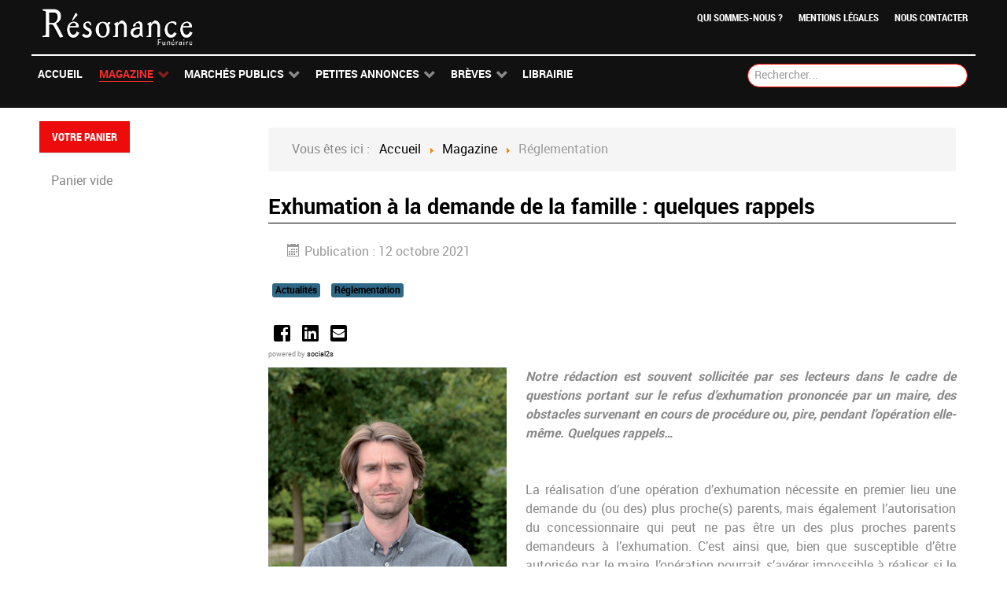

--- FILE ---
content_type: text/html; charset=utf-8
request_url: https://www.resonance-funeraire.com/magazine/reglementation/5978-exhumation-a-la-demande-de-la-famille-quelques-rappels.html
body_size: 13342
content:
<!DOCTYPE html>
<html lang="fr-FR" dir="ltr">
        <head>
    
            <meta name="viewport" content="width=device-width, initial-scale=1.0">
        <meta http-equiv="X-UA-Compatible" content="IE=edge" />
        

        
            
    <meta charset="utf-8" />
	<base href="https://www.resonance-funeraire.com/magazine/reglementation/5978-exhumation-a-la-demande-de-la-famille-quelques-rappels.html" />
	<meta name="keywords" content="Notre rédaction est souvent sollicitée par ses lecteurs dans le cadre de questions portant sur le refus d’exhumation prononcée par un maire, des obstacles survenant en cours de procédure ou, pire, pendant l’opération elle-même. Quelques rappels…" />
	<meta name="og:title" content="Exhumation à la demande de la famille : quelques rappels" />
	<meta name="og:type" content="article" />
	<meta name="og:image" content="https://www.resonance-funeraire.com/images/magazine/Resonance-173/Anonin_Xavier_2019_1.jpg" />
	<meta name="og:url" content="https://www.resonance-funeraire.com/magazine/reglementation/5978-exhumation-a-la-demande-de-la-famille-quelques-rappels.html" />
	<meta name="og:site_name" content="Resonance Funéraire" />
	<meta name="og:description" content="Notre rédaction est souvent sollicitée par ses lecteurs dans le cadre de questions portant sur le refus d’exhumation prononcée par un maire, des obstacles survenant en cours de procédure ou, pire, pendant l’opération elle-même. Quelques rappels…" />
	<meta name="author" content="La Redaction" />
	<meta name="description" content="Notre rédaction est souvent sollicitée par ses lecteurs dans le cadre de questions portant sur le refus d’exhumation prononcée par un maire, des obstacles survenant en cours de procédure ou, pire, pendant l’opération elle-même. Quelques rappels…" />
	<meta name="generator" content="Joomla! - Open Source Content Management" />
	<title>Exhumation à la demande de la famille : quelques rappels</title>
	<link href="/media/com_hikashop/css/hikashop.css?v=440" rel="stylesheet" />
	<link href="/media/com_hikashop/css/frontend_old.css?t=1612340596" rel="stylesheet" />
	<link href="/media/com_hikashop/css/font-awesome.css?v=5.2.0" rel="stylesheet" />
	<link href="https://www.resonance-funeraire.com/media/plg_social2s/css/behavior/s2sdefault.css" rel="stylesheet" />
	<link href="https://www.resonance-funeraire.com/media/plg_social2s/css/styles/icon_colour.css" rel="stylesheet" />
	<link href="https://www.resonance-funeraire.com/media/plg_social2s/css/s2sfont.min.css" rel="stylesheet" />
	<link href="/plugins/system/jcemediabox/css/jcemediabox.css?1d12bb5a40100bbd1841bfc0e498ce7b" rel="stylesheet" />
	<link href="/plugins/system/jcemediabox/themes/light/css/style.css?e1364f62202b1449bb25e6b12a4caa8d" rel="stylesheet" />
	<link href="/plugins/system/jce/css/content.css?bdfaac7e2d3f8ecfa9c3101f35838880" rel="stylesheet" />
	<link href="https://www.resonance-funeraire.com/media/juloalib/css/juloabootstrap2.css" rel="stylesheet" />
	<link href="https://www.resonance-funeraire.com/components/com_adsmanager/css/adsmanager.css" rel="stylesheet" />
	<link href="/modules/mod_rokajaxsearch/css/rokajaxsearch.css" rel="stylesheet" />
	<link href="/modules/mod_rokajaxsearch/themes/dark/rokajaxsearch-theme.css" rel="stylesheet" />
	<link href="/media/gantry5/assets/css/font-awesome.min.css" rel="stylesheet" />
	<link href="/media/gantry5/engines/nucleus/css-compiled/nucleus.css" rel="stylesheet" />
	<link href="/templates/rt_ambrosia/custom/css-compiled/ambrosia_92.css" rel="stylesheet" />
	<link href="/media/gantry5/assets/css/bootstrap-gantry.css" rel="stylesheet" />
	<link href="/media/gantry5/engines/nucleus/css-compiled/joomla.css" rel="stylesheet" />
	<link href="/media/jui/css/icomoon.css" rel="stylesheet" />
	<link href="/templates/rt_ambrosia/custom/css-compiled/ambrosia-joomla_92.css" rel="stylesheet" />
	<link href="/templates/rt_ambrosia/custom/css-compiled/custom_92.css" rel="stylesheet" />
	<link href="/media/com_hikashop/css/notify-metro.css?v=440" rel="stylesheet" />
	<style>

#hikashop_category_information_module_291 div.hikashop_subcontainer,
#hikashop_category_information_module_291 .hikashop_rtop *,#hikashop_category_information_module_291 .hikashop_rbottom * { background:#ffffff; }
#hikashop_category_information_module_291 div.hikashop_subcontainer,
#hikashop_category_information_module_291 div.hikashop_subcontainer span,
#hikashop_category_information_module_291 div.hikashop_container { text-align:center; }
#hikashop_category_information_module_291 div.hikashop_container { margin:1px 1px; }
	</style>
	<script type="application/json" class="joomla-script-options new">{"csrf.token":"5fe913216dde1540d92ffacbcf6bfa43","system.paths":{"root":"","base":""}}</script>
	<script src="/media/jui/js/jquery.min.js?bdfaac7e2d3f8ecfa9c3101f35838880"></script>
	<script src="/media/jui/js/jquery-noconflict.js?bdfaac7e2d3f8ecfa9c3101f35838880"></script>
	<script src="/media/com_hikashop/js/hikashop.js?v=440"></script>
	<script src="/media/jui/js/jquery-migrate.min.js?bdfaac7e2d3f8ecfa9c3101f35838880"></script>
	<script src="/media/system/js/caption.js?bdfaac7e2d3f8ecfa9c3101f35838880"></script>
	<script src="/plugins/system/jcemediabox/js/jcemediabox.js?0c56fee23edfcb9fbdfe257623c5280e"></script>
	<script src="/media/jui/js/bootstrap.min.js?bdfaac7e2d3f8ecfa9c3101f35838880"></script>
	<script src="/media/system/js/core.js?bdfaac7e2d3f8ecfa9c3101f35838880"></script>
	<script src="https://www.resonance-funeraire.com/media/juloalib/js/jquery.min.js"></script>
	<script src="https://www.resonance-funeraire.com/media/juloalib/js/fullnoconflict.js"></script>
	<script src="/media/system/js/mootools-core.js?bdfaac7e2d3f8ecfa9c3101f35838880"></script>
	<script src="/media/system/js/mootools-more.js?bdfaac7e2d3f8ecfa9c3101f35838880"></script>
	<script src="/modules/mod_rokajaxsearch/js/rokajaxsearch.js"></script>
	<script src="https://www.googletagmanager.com/gtag/js?id=UA-111302544-1" async></script>
	<script src="/media/com_hikashop/js/notify.min.js?v=440"></script>
	<script src="/plugins/hikashop/cartnotify/media/notify.js"></script>
	<script>
var s2s_mobile = '';
                (function(d){
                  var f = d.getElementsByTagName('SCRIPT')[0], p = d.createElement('SCRIPT');
                  p.type = 'text/javascript';
                  p.async = false;
                  p.defer = true;
                  p.src = 'https://www.resonance-funeraire.com/media/plg_social2s/js/social2s.min.js';
                  f.parentNode.insertBefore(p, f);
                }(document));
            var insert = '0';var insert_position = '0';var insert_element = '';var s2s_checkCookie = '0';var s2s_lang_1tag = 'fr_FR';var s2s_lang_2tag = 'fr';var s2s_lang_direction = 'lang_directon_right';var s2s_load_scripts_onload = '0';var s2s_context = 'com_content.article';var s2s_debug = '0';var s2s_version = '4.1.6';var s2s_art_mobile_min = '978';var s2s_k2_remove_social = '0';var s2s_sha = '';var s2s_cta_active = '0';var s2s_cta_default = 'twitter';var twitter_b_count_hide = '1';var twitter_b_count = '0';var facebook_count_hide = '1';var facebook_like_count = '0';var facebook_share_count = '0';var facebook_total_count = '0';var pinterest_count_hide = '1';var pinterest_count = '0';var linkedin_count_hide = '1';var linkedin_count = '0';var gplus_b_count_hide = '1';var gplus_b_count = '0';var tumblr_count = '0';var tumblr_count_hide = '0';var vk_b_count_hide = '1';var vk_b_count = '0';var php_full_link = 'https%3A%2F%2Fwww.resonance-funeraire.com%2Fmagazine%2Freglementation%2F5978-exhumation-a-la-demande-de-la-famille-quelques-rappels.html';var php_title = 'Exhumation%20%C3%A0%20la%20demande%20de%20la%20famille%C2%A0%3A%20quelques%20rappels';jQuery(window).on('load',  function() {
				new JCaption('img.caption');
			});JCEMediaBox.init({popup:{width:"",height:"",legacy:0,lightbox:0,shadowbox:0,resize:1,icons:1,overlay:1,overlayopacity:0.8,overlaycolor:"#000000",fadespeed:500,scalespeed:500,hideobjects:0,scrolling:"fixed",close:2,labels:{'close':'Close','next':'Next','previous':'Previous','cancel':'Cancel','numbers':'{$current} of {$total}'},cookie_expiry:"",google_viewer:0},tooltip:{className:"tooltip",opacity:0.8,speed:150,position:"br",offsets:{x: 16, y: 16}},base:"/",imgpath:"plugins/system/jcemediabox/img",theme:"light",themecustom:"",themepath:"plugins/system/jcemediabox/themes",mediafallback:0,mediaselector:"audio,video"});window.addEvent((window.webkit) ? 'load' : 'domready', function() {
				window.rokajaxsearch = new RokAjaxSearch({
					'results': 'Résultats',
					'close': '',
					'websearch': 0,
					'blogsearch': 0,
					'imagesearch': 0,
					'videosearch': 0,
					'imagesize': 'MEDIUM',
					'safesearch': 'MODERATE',
					'search': 'Rechercher...',
					'readmore': 'Lire la suite...',
					'noresults': 'Pas de résultats',
					'advsearch': 'Recherche avancée',
					'page': 'Page',
					'page_of': 'de',
					'searchlink': 'https://www.resonance-funeraire.com/index.php?option=com_search&amp;view=search&amp;tmpl=component',
					'advsearchlink': 'https://www.resonance-funeraire.com/index.php?option=com_search&amp;view=search',
					'uribase': 'https://www.resonance-funeraire.com/',
					'limit': '10',
					'perpage': '3',
					'ordering': 'newest',
					'phrase': 'any',
					'hidedivs': '',
					'includelink': 1,
					'viewall': 'Voir tous les résultats',
					'estimated': 'estimaté',
					'showestimated': 1,
					'showpagination': 1,
					'showcategory': 1,
					'showreadmore': 1,
					'showdescription': 1
				});
			});
if(!window.localPage) window.localPage = {};
window.localPage.cartRedirect = function(cid,pid,resp){window.location="/librairie/checkout.html";};
window.localPage.wishlistRedirect = function(cid,pid,resp){window.location="/component/hikashop/product/listing.html";};
      window.dataLayer = window.dataLayer || [];
      function gtag(){dataLayer.push(arguments);}
      gtag('js', new Date());

      gtag('config', 'UA-111302544-1');

          
jQuery.notify.defaults({"arrowShow":false,"globalPosition":"top right","elementPosition":"top right","clickToHide":true,"autoHideDelay":5000,"autoHide":true});
window.cartNotifyParams = {"reference":"global","img_url":"\/media\/com_hikashop\/images\/icons\/icon-32-newproduct.png","redirect_url":"","redirect_delay":4000,"title":"Produit ajout\u00e9 au panier","text":"Produit ajout\u00e9 avec succ\u00e8s au panier","wishlist_title":"Produit ajout\u00e9 \u00e0 la liste de souhaits","wishlist_text":"Le produit a \u00e9t\u00e9 ajout\u00e9 \u00e0 la liste de souhaits","list_title":"Produits ajout\u00e9s au panier","list_text":"Produits ajout\u00e9s au panier avec succ\u00e8s","list_wishlist_title":"Produits ajout\u00e9s \u00e0 la liste de souhaits","list_wishlist_text":"Produits ajout\u00e9s \u00e0 la liste de souhaits avec succ\u00e8s","err_title":"Ajout du produit au panier impossible","err_text":"Ajout du produit au panier impossible","err_wishlist_title":"Ajout du produit \u00e0 la liste de souhaits impossible","err_wishlist_text":"Ajout du produit \u00e0 la liste de souhaits impossible"};

	</script>
	<meta property="og:title" content="Exhumation à la demande de la famille : quelques rappels"><meta property="og:description" content="Notre rédaction est souvent sollicitée par ses lecteurs dans le cadre de questions portant sur le refus d’exhumation prononcée par un maire, des obstacles survenant en cours de procédure ou, pire, pendant l’opération elle-même. Quelques rappels…..."><meta property="og:image" content="https://www.resonance-funeraire.com/images/magazine/Resonance-173/Anonin_Xavier_2019_1.jpg"><meta property="og:image:width" content="303" /><meta property="og:image:height" content="400" /><meta property="og:site_name" content="Resonance Funéraire" /><meta property="og:url"  content="https://www.resonance-funeraire.com/magazine/reglementation/5978-exhumation-a-la-demande-de-la-famille-quelques-rappels.html" /><meta property="og:type"  content="website" /><meta property="fb:app_id" content="514279921989553" />

    <!--[if (gte IE 8)&(lte IE 9)]>
        <script type="text/javascript" src="/media/gantry5/assets/js/html5shiv-printshiv.min.js"></script>
        <link rel="stylesheet" href="/media/gantry5/engines/nucleus/css/nucleus-ie9.css" type="text/css"/>
        <script type="text/javascript" src="/media/gantry5/assets/js/matchmedia.polyfill.js"></script>
        <![endif]-->
                        
</head>

    <body class="gantry site com_content view-article no-layout no-task dir-ltr itemid-517 outline-92 g-offcanvas-left g-default g-style-preset1">
        
                    

        <div id="g-offcanvas"  data-g-offcanvas-swipe="1" data-g-offcanvas-css3="1">
                        <div class="g-grid">                        

        <div class="g-block size-100">
             <div id="mobile-menu-2855-particle" class="g-content g-particle">            <div id="g-mobilemenu-container" data-g-menu-breakpoint="48rem"></div>
            </div>
        </div>
            </div>
    </div>
        <div id="g-page-surround">
            <div class="g-offcanvas-hide g-offcanvas-toggle" role="navigation" data-offcanvas-toggle aria-controls="g-offcanvas" aria-expanded="false"><i class="fa fa-fw fa-bars"></i></div>                        

                                            
                <section id="g-top">
                <div class="g-container">                                <div class="g-grid">                        

        <div class="g-block size-100 nomarginall nopaddingall">
             <div class="g-system-messages">
                                            
<div id="system-message-container">
    </div>

            
    </div>
        </div>
            </div>
            </div>
        
    </section>
                                
                <header id="g-header">
                <div class="g-container">                                <div class="g-grid">                        

        <div class="g-block size-18 g-logo-block">
             <div id="logo-1928-particle" class="g-content g-particle">            <a href="https://www.resonance-funeraire.com" title="" rel="home" class="g-logo">
        <img src="/templates/rt_ambrosia/custom/images/headers/Résonance-Funéraire-Blc.png" alt="" />
        
</a>
            </div>
        </div>
                    

        <div class="g-block size-82 g-menu-block">
             <div id="horizontalmenu-1946-particle" class="g-content g-particle">            <ul class="g-horizontalmenu ">
        			<li>
            	<a target="_parent" href="/index.php/actu/3307" title="Qui sommes-nous ?">Qui sommes-nous ?</a>
			</li>
        			<li>
            	<a target="_parent" href="/index.php/actu/3306" title="Mentions légales">Mentions légales</a>
			</li>
        			<li>
            	<a target="_parent" href="/nous-contacter" title="Nous contacter">Nous contacter</a>
			</li>
            </ul>
            </div>
        </div>
            </div>
            </div>
        
    </header>
                                
                <section id="g-navigation">
                <div class="g-container">                                <div class="g-grid">                        

        <div class="g-block size-75 g-ambrosia-menu">
             <div id="menu-9052-particle" class="g-content g-particle">            <nav class="g-main-nav" data-g-hover-expand="true">
        <ul class="g-toplevel">
                                                                                                        
        
                        
        
                
        <li class="g-menu-item g-menu-item-type-component g-menu-item-57 g-standard  ">
            <a class="g-menu-item-container" href="/">
                                                                <span class="g-menu-item-content">
                                    <span class="g-menu-item-title">Accueil</span>
            
                    </span>
                                                </a>
                                </li>
    
                                                                                        
        
                        
        
                
        <li class="g-menu-item g-menu-item-type-component g-menu-item-265 g-parent active g-standard g-menu-item-link-parent ">
            <a class="g-menu-item-container" href="/magazine.html">
                                                                <span class="g-menu-item-content">
                                    <span class="g-menu-item-title">Magazine</span>
            
                    </span>
                    <span class="g-menu-parent-indicator" data-g-menuparent=""></span>                            </a>
                                                        <ul class="g-dropdown g-inactive g-fade g-dropdown-right">
            <li class="g-dropdown-column">
                        <div class="g-grid">
                        <div class="g-block size-100">
            <ul class="g-sublevel">
                <li class="g-level-1 g-go-back">
                    <a class="g-menu-item-container" href="#" data-g-menuparent=""><span>Back</span></a>
                </li>
                                                                                                            
        
                        
        
                
        <li class="g-menu-item g-menu-item-type-component g-menu-item-505  ">
            <a class="g-menu-item-container" href="/magazine/tribune.html">
                                                                <span class="g-menu-item-content">
                                    <span class="g-menu-item-title">Tribune</span>
            
                    </span>
                                                </a>
                                </li>
    
                                                                                        
        
                        
        
                
        <li class="g-menu-item g-menu-item-type-component g-menu-item-508 g-parent g-menu-item-link-parent ">
            <a class="g-menu-item-container ResInter" href="/magazine/interview-2.html">
                                                                <span class="g-menu-item-content">
                                    <span class="g-menu-item-title">Interview (2)</span>
            
                    </span>
                    <span class="g-menu-parent-indicator" data-g-menuparent=""></span>                            </a>
                                                        <ul class="g-dropdown g-inactive g-fade g-dropdown-right">
            <li class="g-dropdown-column">
                        <div class="g-grid">
                        <div class="g-block size-100">
            <ul class="g-sublevel">
                <li class="g-level-2 g-go-back">
                    <a class="g-menu-item-container" href="#" data-g-menuparent=""><span>Back</span></a>
                </li>
                                                                                                            
        
                        
        
                
        <li class="g-menu-item g-menu-item-type-component g-menu-item-509  ">
            <a class="g-menu-item-container" href="/magazine/interview-2/interviews-videos.html">
                                                                <span class="g-menu-item-content">
                                    <span class="g-menu-item-title">Interviews vidéos</span>
            
                    </span>
                                                </a>
                                </li>
    
    
            </ul>
        </div>
            </div>

            </li>
        </ul>
            </li>
    
                                                                                        
        
                        
        
                
        <li class="g-menu-item g-menu-item-type-component g-menu-item-510  ">
            <a class="g-menu-item-container" href="/magazine/actu.html">
                                                                <span class="g-menu-item-content">
                                    <span class="g-menu-item-title">Actualités</span>
            
                    </span>
                                                </a>
                                </li>
    
                                                                                        
        
                        
        
                
        <li class="g-menu-item g-menu-item-type-component g-menu-item-511  ">
            <a class="g-menu-item-container" href="/magazine/dossiers.html">
                                                                <span class="g-menu-item-content">
                                    <span class="g-menu-item-title">Dossiers</span>
            
                    </span>
                                                </a>
                                </li>
    
                                                                                        
        
                        
        
                
        <li class="g-menu-item g-menu-item-type-component g-menu-item-512  ">
            <a class="g-menu-item-container" href="/magazine/economie.html">
                                                                <span class="g-menu-item-content">
                                    <span class="g-menu-item-title">Economie</span>
            
                    </span>
                                                </a>
                                </li>
    
                                                                                        
        
                        
        
                
        <li class="g-menu-item g-menu-item-type-component g-menu-item-513  ">
            <a class="g-menu-item-container" href="/magazine/formation.html">
                                                                <span class="g-menu-item-content">
                                    <span class="g-menu-item-title">Métiers &amp; Formations</span>
            
                    </span>
                                                </a>
                                </li>
    
                                                                                        
        
                        
        
                
        <li class="g-menu-item g-menu-item-type-component g-menu-item-514  ">
            <a class="g-menu-item-container" href="/magazine/cremation.html">
                                                                <span class="g-menu-item-content">
                                    <span class="g-menu-item-title">Crémation</span>
            
                    </span>
                                                </a>
                                </li>
    
                                                                                        
        
                        
        
                
        <li class="g-menu-item g-menu-item-type-component g-menu-item-515  ">
            <a class="g-menu-item-container" href="/magazine/prevoyance.html">
                                                                <span class="g-menu-item-content">
                                    <span class="g-menu-item-title">Prévoyance</span>
            
                    </span>
                                                </a>
                                </li>
    
                                                                                        
        
                        
        
                
        <li class="g-menu-item g-menu-item-type-component g-menu-item-516  ">
            <a class="g-menu-item-container" href="/magazine/thanatopraxie.html">
                                                                <span class="g-menu-item-content">
                                    <span class="g-menu-item-title">Thanatopraxie</span>
            
                    </span>
                                                </a>
                                </li>
    
                                                                                        
        
                        
        
                
        <li class="g-menu-item g-menu-item-type-component g-menu-item-517 g-parent active g-menu-item-link-parent ">
            <a class="g-menu-item-container" href="/magazine/reglementation.html">
                                                                <span class="g-menu-item-content">
                                    <span class="g-menu-item-title">Réglementation</span>
            
                    </span>
                    <span class="g-menu-parent-indicator" data-g-menuparent=""></span>                            </a>
                                                        <ul class="g-dropdown g-inactive g-fade g-dropdown-right">
            <li class="g-dropdown-column">
                        <div class="g-grid">
                        <div class="g-block size-100">
            <ul class="g-sublevel">
                <li class="g-level-2 g-go-back">
                    <a class="g-menu-item-container" href="#" data-g-menuparent=""><span>Back</span></a>
                </li>
                                                                                                            
        
                        
        
                
        <li class="g-menu-item g-menu-item-type-component g-menu-item-519  ">
            <a class="g-menu-item-container" href="/magazine/reglementation/questionsreponses.html">
                                                                <span class="g-menu-item-content">
                                    <span class="g-menu-item-title">Questions/Réponses</span>
            
                    </span>
                                                </a>
                                </li>
    
    
            </ul>
        </div>
            </div>

            </li>
        </ul>
            </li>
    
                                                                                        
        
                        
        
                
        <li class="g-menu-item g-menu-item-type-component g-menu-item-520  ">
            <a class="g-menu-item-container" href="/magazine/evenements.html">
                                                                <span class="g-menu-item-content">
                                    <span class="g-menu-item-title">Evénements</span>
            
                    </span>
                                                </a>
                                </li>
    
                                                                                        
        
                        
        
                
        <li class="g-menu-item g-menu-item-type-component g-menu-item-521  ">
            <a class="g-menu-item-container" href="/magazine/litterature.html">
                                                                <span class="g-menu-item-content">
                                    <span class="g-menu-item-title">Littérature</span>
            
                    </span>
                                                </a>
                                </li>
    
    
            </ul>
        </div>
            </div>

            </li>
        </ul>
            </li>
    
                                                                                        
        
                        
        
                
        <li class="g-menu-item g-menu-item-type-component g-menu-item-216 g-parent g-standard g-menu-item-link-parent ">
            <a class="g-menu-item-container" href="/marches-publics.html">
                                                                <span class="g-menu-item-content">
                                    <span class="g-menu-item-title">Marchés Publics</span>
            
                    </span>
                    <span class="g-menu-parent-indicator" data-g-menuparent=""></span>                            </a>
                                                        <ul class="g-dropdown g-inactive g-fade g-dropdown-right">
            <li class="g-dropdown-column">
                        <div class="g-grid">
                        <div class="g-block size-100">
            <ul class="g-sublevel">
                <li class="g-level-1 g-go-back">
                    <a class="g-menu-item-container" href="#" data-g-menuparent=""><span>Back</span></a>
                </li>
                                                                                                            
        
                        
        
                
        <li class="g-menu-item g-menu-item-type-particle g-menu-item-marches-publics---module-unYwf  ">
            <div class="g-menu-item-container" data-g-menuparent="">                                                                                        <div class="menu-item-particle">
            <div class="platform-content"><div class="moduletable ">
						<ul class="latestnews mod-list">
	<li itemscope itemtype="https://schema.org/Article">
		<a href="/marches-publics/7690-avis-de-concession-de-service-public-du-crematorium-de-la-commune-de-epaignes-27.html" itemprop="url">
			<span itemprop="name">
				Avis de Concession de Service Public du crématorium de la commune de Épaignes (27)			</span>
		</a>
	</li>
</ul>
		</div></div>
    </div>

                                                                        </div>                    </li>
    
    
            </ul>
        </div>
            </div>

            </li>
        </ul>
            </li>
    
                                                                                        
        
                        
        
                
        <li class="g-menu-item g-menu-item-type-component g-menu-item-217 g-parent g-standard g-menu-item-link-parent ">
            <a class="g-menu-item-container" href="/les-petites-annonces.html">
                                                                <span class="g-menu-item-content">
                                    <span class="g-menu-item-title">Petites Annonces</span>
            
                    </span>
                    <span class="g-menu-parent-indicator" data-g-menuparent=""></span>                            </a>
                                                        <ul class="g-dropdown g-inactive g-fade g-dropdown-right">
            <li class="g-dropdown-column">
                        <div class="g-grid">
                        <div class="g-block size-100">
            <ul class="g-sublevel">
                <li class="g-level-1 g-go-back">
                    <a class="g-menu-item-container" href="#" data-g-menuparent=""><span>Back</span></a>
                </li>
                                                                                                            
        
                        
        
                
        <li class="g-menu-item g-menu-item-type-component g-menu-item-218  ">
            <a class="g-menu-item-container" href="/les-petites-annonces/annonces-emploi.html">
                                                                <span class="g-menu-item-content">
                                    <span class="g-menu-item-title">Emploi</span>
            
                    </span>
                                                </a>
                                </li>
    
                                                                                        
        
                        
        
                
        <li class="g-menu-item g-menu-item-type-component g-menu-item-219  ">
            <a class="g-menu-item-container" href="/les-petites-annonces/annonces-fonds-de-commerce.html">
                                                                <span class="g-menu-item-content">
                                    <span class="g-menu-item-title">Fonds de commerce</span>
            
                    </span>
                                                </a>
                                </li>
    
                                                                                        
        
                        
        
                
        <li class="g-menu-item g-menu-item-type-component g-menu-item-232  ">
            <a class="g-menu-item-container" href="/les-petites-annonces/annonces-materiel.html">
                                                                <span class="g-menu-item-content">
                                    <span class="g-menu-item-title">Matériel</span>
            
                    </span>
                                                </a>
                                </li>
    
                                                                                        
        
                        
        
                
        <li class="g-menu-item g-menu-item-type-component g-menu-item-233  ">
            <a class="g-menu-item-container" href="/les-petites-annonces/annonces-vehicules.html">
                                                                <span class="g-menu-item-content">
                                    <span class="g-menu-item-title">Véhicules</span>
            
                    </span>
                                                </a>
                                </li>
    
                                                                                        
        
                        
        
                
        <li class="g-menu-item g-menu-item-type-particle g-menu-item-les-petites-annonces---module-dB59c  ">
            <div class="g-menu-item-container" data-g-menuparent="">                                                                                        <div class="menu-item-particle">
            <div class="platform-content"><div class="moduletable ">
							<h3 class="g-title">Petites annonces aléatoire</h3>
						<div class="juloawrapper">
            <ul class="mostread">
                    <li class="mostread">
            <div class='text-center'><a href='/les-petites-annonces/annonces-emploi/5-ventes/214-vends-fonds-de-commerce-pompes.html'>Vends fonds de commerce pompes funèbres marbrerie (93)</a></div><div class='text-center'><span class="adsmanager-cat">(Fonds de commerce / Ventes)</span></div><div class='text-center'>29-02-2024</div>            </li>
            </ul>
        </div>		</div></div>
    </div>

                                                                        </div>                    </li>
    
    
            </ul>
        </div>
            </div>

            </li>
        </ul>
            </li>
    
                                                                                        
        
                        
        
                
        <li class="g-menu-item g-menu-item-type-component g-menu-item-289 g-parent g-standard g-menu-item-link-parent ">
            <a class="g-menu-item-container" href="/breves.html">
                                                                <span class="g-menu-item-content">
                                    <span class="g-menu-item-title">Brèves</span>
            
                    </span>
                    <span class="g-menu-parent-indicator" data-g-menuparent=""></span>                            </a>
                                                        <ul class="g-dropdown g-inactive g-fade g-dropdown-right">
            <li class="g-dropdown-column">
                        <div class="g-grid">
                        <div class="g-block size-100">
            <ul class="g-sublevel">
                <li class="g-level-1 g-go-back">
                    <a class="g-menu-item-container" href="#" data-g-menuparent=""><span>Back</span></a>
                </li>
                                                                                                            
        
                        
        
                
        <li class="g-menu-item g-menu-item-type-particle g-menu-item-breves---module-zxfJj  ">
            <div class="g-menu-item-container" data-g-menuparent="">                                                                                        <div class="menu-item-particle">
            <div class="platform-content"><div class="moduletable ">
						<ul class="latestnews mod-list">
	<li itemscope itemtype="https://schema.org/Article">
		<a href="/breves/5237-deces-de-pascal-moreaux.html" itemprop="url">
			<span itemprop="name">
				Décès de Pascal MOREAUX			</span>
		</a>
	</li>
</ul>
		</div></div>
    </div>

                                                                        </div>                    </li>
    
    
            </ul>
        </div>
            </div>

            </li>
        </ul>
            </li>
    
                                                                                        
        
                        
        
                
        <li class="g-menu-item g-menu-item-type-component g-menu-item-274 g-standard  " style="position: relative;">
            <a class="g-menu-item-container" href="/librairie.html">
                                                                <span class="g-menu-item-content">
                                    <span class="g-menu-item-title">Librairie</span>
            
                    </span>
                                                </a>
                                </li>
    
    
        </ul>
    </nav>
            </div>
        </div>
                    

        <div class="g-block size-25">
             <div class="g-content">
                                    <div class="platform-content"><div class="moduletable ">
						<form name="rokajaxsearch" id="rokajaxsearch" class="dark" action="https://www.resonance-funeraire.com/" method="get">
<div class="rokajaxsearch ">
	<div class="roksearch-wrapper">
		<input id="roksearch_search_str" name="searchword" type="text" class="inputbox roksearch_search_str" placeholder="Rechercher..." />
	</div>
	<input type="hidden" name="searchphrase" value="any"/>
	<input type="hidden" name="limit" value="20" />
	<input type="hidden" name="ordering" value="newest" />
	<input type="hidden" name="view" value="search" />
	<input type="hidden" name="option" value="com_search" />
	
	
	<div id="roksearch_results"></div>
</div>
<div id="rokajaxsearch_tmp" style="visibility:hidden;display:none;"></div>
</form>
		</div></div>
            
        </div>
        </div>
            </div>
            </div>
        
    </section>
                
                                
                
    
                <section id="g-container-2661" class="g-wrapper">
                <div class="g-container">                    <div class="g-grid">                        

        <div class="g-block size-23 title1 hidden-phone">
             <section id="g-sidebar">
                                        <div class="g-grid">                        

        <div class="g-block size-100">
             <div class="spacer"></div>
        </div>
            </div>
                            <div class="g-grid">                        

        <div class="g-block size-100 title1">
             <div class="g-content">
                                    <div class="platform-content"><div class="moduletable ">
							<h3 class="g-title">Votre panier</h3>
						<div class="hikashop_cart_module " id="hikashop_cart_module">
<script type="text/javascript">
window.Oby.registerAjax(["cart.updated","checkout.cart.updated"], function(params) {
	var o = window.Oby, el = document.getElementById('hikashop_cart_291');
	if(!el) return;
	if(params && params.resp && (params.resp.ret === 0 || params.resp.module == 291)) return;
	if(params && params.type && params.type != 'cart') return;
	o.addClass(el, "hikashop_checkout_loading");
	o.xRequest("/component/hikashop/product/cart/module_id-291/module_type-cart/tmpl-component.html", {update: el, mode:'POST', data:'return_url=aHR0cHM6Ly93d3cucmVzb25hbmNlLWZ1bmVyYWlyZS5jb20vbWFnYXppbmUvcmVnbGVtZW50YXRpb24vNTk3OC1leGh1bWF0aW9uLWEtbGEtZGVtYW5kZS1kZS1sYS1mYW1pbGxlLXF1ZWxxdWVzLXJhcHBlbHMuaHRtbA%3D%3D'}, function(xhr){
		o.removeClass(el, "hikashop_checkout_loading");
	});
});
</script>
<div id="hikashop_cart_291" class="hikashop_cart">
	<div class="hikashop_checkout_loading_elem"></div>
	<div class="hikashop_checkout_loading_spinner "></div>
Panier vide</div>
<div class="clear_both"></div></div>
		</div></div>
            
        </div>
        </div>
            </div>
            
    </section>
        </div>
                    

        <div class="g-block size-77">
             <section id="g-mainbar">
                                        <div class="g-grid">                        

        <div class="g-block size-100 nomarginbottom nopaddingbottom hidden-phone">
             <div class="g-content">
                                    <div class="platform-content"><div class="moduletable  breadcrumb">
						<div aria-label="Fil de navigation" role="navigation">
	<ul itemscope itemtype="https://schema.org/BreadcrumbList" class="breadcrumb breadcrumb">
					<li>
				Vous êtes ici : &#160;
			</li>
		
						<li itemprop="itemListElement" itemscope itemtype="https://schema.org/ListItem">
											<a itemprop="item" href="/" class="pathway"><span itemprop="name">Accueil</span></a>
					
											<span class="divider">
							<img src="/media/system/images/arrow.png" alt="" />						</span>
										<meta itemprop="position" content="1">
				</li>
							<li itemprop="itemListElement" itemscope itemtype="https://schema.org/ListItem">
											<a itemprop="item" href="/magazine.html" class="pathway"><span itemprop="name">Magazine</span></a>
					
											<span class="divider">
							<img src="/media/system/images/arrow.png" alt="" />						</span>
										<meta itemprop="position" content="2">
				</li>
							<li itemprop="itemListElement" itemscope itemtype="https://schema.org/ListItem" class="active">
					<span itemprop="name">
						Réglementation					</span>
					<meta itemprop="position" content="3">
				</li>
				</ul>
</div>
		</div></div>
            
        </div>
        </div>
            </div>
                            <div class="g-grid">                        

        <div class="g-block size-100">
             <div class="g-content">
                                                            <div class="platform-content row-fluid"><div class="span12"><div class="item-page" itemscope itemtype="https://schema.org/Article">
	<meta itemprop="inLanguage" content="fr-FR" />
	
		
			<div class="page-header">
					<h1 itemprop="headline">
				Exhumation à la demande de la famille : quelques rappels			</h1>
									</div>
					
				<dl class="article-info muted">

		
			<dt class="article-info-term">
									Détails							</dt>

			
			
			
			
										<dd class="published">
				<span class="icon-calendar" aria-hidden="true"></span>
				<time datetime="2021-10-12T07:00:07+00:00" itemprop="datePublished">
					Publication : 12 octobre 2021				</time>
			</dd>			
		
					
			
						</dl>
	
			
			<ul class="tags inline">
																	<li class="tag-2 tag-list0" itemprop="keywords">
					<a href="/component/tags/tag/actualites.html" class="label label-info">
						Actualités					</a>
				</li>
																				<li class="tag-3 tag-list1" itemprop="keywords">
					<a href="/component/tags/tag/reglementation.html" class="label label-info">
						Réglementation					</a>
				</li>
						</ul>
	
				<div class="s2s_supra_contenedor lang_directon_right s2sdefault  align_left  s2s_balloon_bottom " ><input name="social2s_url" type="hidden" class="social2s_url" value="https://www.resonance-funeraire.com/magazine/reglementation/5978-exhumation-a-la-demande-de-la-famille-quelques-rappels.html" /><div class="s2s_contenedor  s2s_no_text  s2s-btn-group"><div class="s2s_facebook s2s_btn s2s-btn-sm " >
			<a class="s2s_icon"><i class="s2sfo fo-facebook-square"></i>   </a>
				<div class="globo s2s_globo_closed s2s_facebook_iframe">
					<div class="s2s_flecha"></div>
					<div id="fb-root"></div><fb:share-button type="box_count" 
						data-layout="button" 
						data-href="https://www.resonance-funeraire.com/magazine/reglementation/5978-exhumation-a-la-demande-de-la-famille-quelques-rappels.html" 
						data-size="small" 
					>
					</fb:share-button>
							
					
					</div>
			</div><div class="s2s_linkedin s2s_btn s2s-btn-sm " >
			<a class="s2s_icon"><i class="s2sfo fo-linkedin-square"></i>   </a>
				<div class="globo s2s_globo_closed s2s_linkedin_iframe">
					<div class="s2s_flecha"></div>
				
					<script type="IN/Share"  data-url="https://www.resonance-funeraire.com/magazine/reglementation/5978-exhumation-a-la-demande-de-la-famille-quelques-rappels.html"></script>
				</div>
			</div><div class="s2s_email s2s_btn s2s-btn-sm " >
			
			<a class="s2s_icon"><i class="s2sfo fo-email-square"></i>  </a>
				<div class="globo s2s_globo_closed s2s_email_iframe">
					<div class="s2s_flecha"></div>
				

				<a class="s2s_a_btn email_link" href="/cdn-cgi/l/email-protection#[base64]"><i class="s2sfo fo-email" aria-hidden="true"></i><span class="s2s_text_int">Send by email<span></a>

				</div>
			</div></div><div class="s2s_credits_wrapper"><small class="social2s_credits clearfix small">powered by <a rel="nofollow" target="_blank" href="https://jtotal.org/joomla/plugins/social2s">social2s</a></small></div></div>
							<div class="pull-left item-image"> <img
	class="caption" title="Xavier Anonin." src="/images/magazine/Resonance-173/Anonin_Xavier_2019_1.jpg" alt="" itemprop="image"/> </div>
				<div itemprop="articleBody">
		<div style="text-align: justify;"><em><strong>Notre rédaction est souvent sollicitée par ses lecteurs dans le cadre de questions portant sur le refus d’exhumation prononcée par un maire, des obstacles survenant en cours de procédure ou, pire, pendant l’opération elle-même. Quelques rappels…</strong></em></div>
<div style="text-align: justify;"> </div>
<div style="text-align: justify;"><br /><br />La réalisation d’une opération d’exhumation nécessite en premier lieu une demande du (ou des) plus proche(s) parents, mais également l’autorisation du concessionnaire qui peut ne pas être un des plus proches parents demandeurs à l’exhumation. C’est ainsi que, bien que susceptible d’être autorisée par le maire, l’opération pourrait s’avérer impossible à réaliser si le concessionnaire ou ses ayants droit devaient refuser de donner leur autorisation pour ouvrir la concession(1).&nbsp; <br /><br /></div>
<div style="text-align: justify;">Enfin, une opération d’exhumation ne pourra pas être entreprise si, en dépit de l’obtention de toutes les autorisations nécessaires, un corps dépourvu d’autorisation d’exhumation nécessite d’être exhumé pour pouvoir accéder au corps visé.<br /><br /></div>
<div style="text-align: justify;"><strong>Qu’est-ce qu’une exhumation&nbsp;?</strong><br /><br /></div>
<div style="text-align: justify;"><strong>• L’exhumation stricto sensu</strong></div>
<div style="text-align: justify;">Le mot exhumation (ex&nbsp;=&nbsp;hors de&nbsp;; humus&nbsp;=&nbsp;terre) désigne l’action de retirer un corps (ou une urne) d’un caveau ou d’une fosse où il avait été préalablement inhumé.</div>
<div style="text-align: justify;">• Les opérations soumises au régime de l’exhumation</div>
<div style="text-align: justify;">Par extension, notre droit funéraire assimile à l’exhumation plusieurs opérations en leur appliquant le même régime. Il s’agit&nbsp;de la réunion de corps(2) (contrairement à la réduction de corps dans une même sépulture(3)), de la sortie d’une urne d’une case de columbarium, ou encore du descellement d’une urne d’un monument funéraire.</div>
<div style="text-align: justify;"><strong>• Les règles générales</strong></div>
<div style="text-align: justify;">Elles sont posées aux articles R.&nbsp;2213-40 et suivants du Code Général des Collectivités Territoriales (CGCT)&nbsp;: "L’autorisation d’exhumer un corps est délivrée par le maire de la commune où doit avoir lieu l’exhumation."<br /><br /></div>
<div style="text-align: justify;"><strong>Les conditions relatives au demandeur</strong><br /><br /></div>
<div style="text-align: justify;">Aux termes de l’art.&nbsp;R.&nbsp;2213-40 al.&nbsp;1&nbsp;: "Toute demande d’exhumation est faite par le plus proche parent de la personne défunte. Celui-ci justifie de son état civil, de son domicile et de la qualité en vertu de laquelle il formule sa demande." Cependant, la notion de "plus proche parent" n’est pas définie par le texte. <br /><br /></div>
<div style="text-align: justify;">"À titre indicatif", l’on peut se référer à l’Instruction Générale Relative à l’État Civil (IGREC) du 11&nbsp;mai 1999 (§&nbsp;426-7), qui dispose que, "sous réserve de l’appréciation de tribunaux, en cas de conflit, l’ordre suivant peut être retenu pour la détermination du plus proche parent&nbsp;:</div>
<div style="text-align: justify;">(1) le conjoint non séparé (veuf, veuve),</div>
<div style="text-align: justify;">(2) les enfants du défunt,</div>
<div style="text-align: justify;">(3) les parents (père et mère),</div>
<div style="text-align: justify;">(4) les frères et sœurs." <br /><br /></div>
<div style="text-align: justify;">La situation se complique lorsque plusieurs personnes se situent au même degré (plusieurs enfants, plusieurs frères et sœurs, par exemple). La jurisprudence apporte néanmoins quelques précisions bien qu’elles demeurent encore insuffisantes. En premier lieu, l’Administration (maire) doit s’assurer de la réalité du lien familial dont se prévaut le demandeur à l’exhumation (par la production, par exemple, de livrets de famille, d’actes de décès ou de naissance). En second lieu, il appartiendra au demandeur d’attester sur l’honneur que le défunt n’a aucun autre parent venant au même degré, et le cas échéant attester sur l’honneur qu’aucun des autres parents n’est susceptible de s’opposer à l’exhumation. <br /><br /></div>
<div style="text-align: justify;">Enfin, l’Administration n’a pas à vérifier l’exactitude de cette attestation. En revanche, si elle a connaissance d’un différend familial portant sur le projet d’exhumation, celle-ci doit surseoir à délivrer l’autorisation en attendant que l’autorité judiciaire se prononce(4). Dans la pratique, afin d’éviter tout risque contentieux, certaines communes imposent des exigences probatoires importantes pour s’assurer de l’absence d’autre plus proche parent au même degré, ou exigent a minima leur accord.<br /><br /></div>
<div style="text-align: justify;"><strong>Les conditions relatives au corps</strong><br /><br /></div>
<div style="text-align: justify;">Aux termes de l’art.&nbsp;R.&nbsp;2213-41 al.&nbsp;1&nbsp;: pour des raisons sanitaires évidentes, "l’exhumation du corps d’une personne atteinte, au moment du décès, de l’une des infections transmissibles […] ne peut être autorisée qu’après l’expiration d’un délai d’un an à compter de la date du décès". En outre, aux termes des alinéas&nbsp;7 et 8 de l’art.&nbsp;R.&nbsp;2213-42&nbsp;: "Lorsque le cercueil est trouvé en bon état de conservation au moment de l’exhumation, il ne peut être ouvert que s’il s’est écoulé cinq ans depuis le décès" et "lorsque le cercueil est trouvé détérioré, le corps est placé dans un autre cercueil ou dans une boîte à ossements".<br /><br /></div>
<div style="text-align: justify;"><strong>Le déroulement et la surveillance des opérations d’exhumation</strong><br /><br /></div>
<div style="text-align: justify;">Les articles R.&nbsp;2213-40 et suivants du CGCT apportent quelques précisions quant au déroulement de l’opération d’exhumation. Compte tenu de sa spécificité, l’exhumation d’un corps nécessite de prendre diverses dispositions destinées à renforcer la protection de l’ordre public&nbsp;:</div>
<div style="text-align: justify;">- Obligation de présence d’un membre de la famille ou d’un mandataire (art.&nbsp;R.&nbsp;2213-40 al.&nbsp;3) qui peut, le cas échéant, être un représentant de l’opérateur funéraire, à peine d’annulation de l’opération (art.&nbsp;R.&nbsp;2213-40 al.&nbsp;4)&nbsp;;</div>
<div style="text-align: justify;">- Obligation de réaliser l’opération en dehors des heures d’ouverture du cimetière ou dans une partie du cimetière fermée au public pour l’occasion (art.&nbsp;R.&nbsp;2213-42 al.&nbsp;1). Dans la pratique, il est parfois utilisé des dispositifs occultants&nbsp;;</div>
<div style="text-align: justify;">- Obligation de réinhumer le corps immédiatement s’il a vocation à être réinhumé dans le même cimetière (art.&nbsp;R.&nbsp;2213-4 al.&nbsp;2)&nbsp;ou de le transporter immédiatement en vue de sa réinhumation lorsque celle-ci a lieu dans un autre cimetière (art.&nbsp;R.&nbsp;2213-4 al.&nbsp;3)&nbsp;;</div>
<div style="text-align: justify;">- Obligation pour les personnes procédant à l’exhumation de porter un costume spécial qui sera désinfecté à la fin de l’opération, ainsi que leurs chaussures. De plus, ces personnes seront tenues à une obligation de désinfection des mains et de la face (art.&nbsp;R.&nbsp;2213-4 al.&nbsp;4).<br /><br /></div>
<div style="text-align: justify;">S’agissant de la surveillance des exhumations, depuis 2015, la présence d’un fonctionnaire de police n’est plus requise. L’opération d’exhumation ne donne donc plus lieu au versement de vacations de police. Seule la présence d’un membre de la famille ou de son mandataire est requise, mais la présence d’un agent municipal (gardien ou conservateur du cimetière) est le plus souvent imposée par les communes.<br /><br /></div>
<div style="text-align: justify;"><strong>Sanctions pénales</strong><br /><br /></div>
<div style="text-align: justify;">Aux termes de l’articles R.&nbsp;2223-66 du CGCT, est puni des peines prévues pour les contraventions de 5e&nbsp;classe (1&nbsp;500&nbsp;€ d’amende) le fait pour un opérateur funéraire de contrevenir aux règles relatives à la demande d’exhumation, aux délais ainsi qu’aux mesures d’hygiène.<br /><br /></div>
<div style="text-align: justify;">Par ailleurs, ces dispositions ne font pas obstacle à celles de l’art.&nbsp;225-17 du Code pénal, qui punit d’un an d’emprisonnement et de 15&nbsp;000&nbsp;€ d’amende l’atteinte à l’intégrité d’un cadavre et la violation de sépulture qui pourraient, le cas échéant, être constituées en cas de manquement grave de la part de l’entreprise funéraire. De même, ces peines se cumulent avec les sanctions administratives prévues à l’art.&nbsp;L.&nbsp;2223-25 du CGCT, telles que la suspension ou le retrait de l’habilitation.<br /><br /></div>
<div style="text-align: justify;">Enfin, la jurisprudence qualifie de "vol par personne chargée d’une mission de service public" (art.&nbsp;311-4 du Code pénal) le fait pour les fossoyeurs de s’approprier les objets trouvés par eux à l’occasion d’opérations d’exhumation(5).</div>
<div>&nbsp;</div>
<div style="text-align: right;"><strong>Xavier Anonin</strong></div>
<div style="text-align: right;"><em><span style="font-size: 8pt;">Docteur en droit</span></em></div>
<span style="font-size: 8pt;"><strong>Nota&nbsp;:</strong> </span><br /><span style="font-size: 8pt;">Depuis l’importante réforme de la procédure civile intervenue en 2019, le tribunal de grande instance a laissé la place au tribunal judiciaire, qui est désormais compétent pour connaître des litiges en matière d’exhumation.</span><br /><span style="font-size: 8pt;">(1) JOAN, Question n°&nbsp;98098, 26&nbsp;juillet 2016&nbsp;; Réponse du 13&nbsp;décembre 2016, JOAN, p.&nbsp;10385</span><br /><span style="font-size: 8pt;">(2) Cass. civ. 1, 16&nbsp;juin 2011, n°&nbsp;10-13.580&nbsp;; CAA Douai, 31&nbsp;mai 2012, n°&nbsp;11DA00776</span><br /><span style="font-size: 8pt;">(3) Principe posé par le Conseil d’État dans&nbsp;: CE, 11&nbsp;décembre 1987, Commune de Contes, Rec. p. 413. Si le ministre de l’Intérieur a pu adopter la position contraire dans une Réponse ministérielle n°&nbsp;5187, publiée au JO Sénat le 14&nbsp;avril 1994, p.&nbsp;873, le juge administratif n’a pas changé sa position&nbsp;: TA Dijon, 17&nbsp;novembre 2009, n°&nbsp;08/01394</span><br /><span style="font-size: 8pt;">(4) Rép. du ministre de l’Intérieur, JO du 21&nbsp;février 2006, p.&nbsp;1903</span><br /><span style="font-size: 8pt;">(5) Cass. crim., 25&nbsp;octobre 2000, n°&nbsp;00-82-152</span>
<div style="text-align: right;"><em><span style="font-size: 8pt;"><br /><br /></span></em><span style="font-size: 8pt;">Résonance n° 173 - Septembre 2021</span><em><span style="font-size: 8pt;"><br /></span></em></div>	</div>

	
							</div></div></div>
    
            
    </div>
        </div>
            </div>
            
    </section>
        </div>
            </div>
    </div>
        
    </section>
    
                                
                <section id="g-bottom">
                <div class="g-container">                                <div class="g-grid">                        

        <div class="g-block size-100">
             <div class="g-content">
                                    <div class="platform-content"><div class="moduletable ">
						

<div class="custom"  >
	<p style="text-align: center;"><strong>Instances fédérales nationales et internationales :</strong></p>
<p style="text-align: center;"><a href="https://federation-fnf.fr" target="_blank" rel="noopener"> <img src="/images/FNF-Logo-bb.jpg" alt="FNF - Fédération Nationale du Funéraire" width="102" height="70" /> </a> <a href="http://www.ffpf.eu/" target="_blank" rel="noopener"> <img src="/images/FFPF-lien.jpg" alt="FFPF - Fédération Française des Pompes Funèbres" width="93" height="70" /> </a> <a href="http://www.upfp.fr/" target="_blank" rel="noopener"> <img src="/images/UPPFP-lien.jpg" alt="UPPFP - Union du Pôle Funéraire Public" width="93" height="70" /> </a> <a href="http://www.csnaf.fr/" target="_blank" rel="noopener"> <img src="/images/CSNAF-lien.jpg" alt="CSNAF - Chambre Syndicale Nationale de l'Art Funéraire" width="93" height="70" /> </a> <a href="http://www.ugcf.eu/" target="_blank" rel="noopener"> <img src="/images/UGCF-lien.jpg" alt="UGCF - Union des Gestionnaires de Crématoriums Français" width="93" height="70" /> </a> <a href="http://www.cremation-ffc.fr/" target="_blank" rel="noopener"> <img src="/images/FFC-lien.jpg" alt="FFC - Fédération Française de Crémation" width="93" height="70" /> </a> <a href="http://www.effs.eu/" target="_blank" rel="noopener"> <img src="/images/EFFS-lien.jpg" alt="EFFS - European Federation or Funeral Services" width="93" height="70" /> </a> <a href="http://www.thanos.org/" target="_blank" rel="noopener"> <img src="/images/FIAT-IFTA-lien.jpg" alt="FIAT-IFTA - Fédération Internationale des Associations de Thanatoloques - International Federation of Thanatologists Associations" width="93" height="70" /> </a></p></div>
		</div></div>
            
        </div>
        </div>
            </div>
            </div>
        
    </section>
                                
                <section id="g-copyright">
                <div class="g-container">                                <div class="g-grid">                        

        <div class="g-block size-57">
             <div id="infolist-1685-particle" class="g-content g-particle">            <h2 class="g-title g-infolist-title">Resonance Funéraire :</h2>
	<div class="g-infolist g-3cols ">
		
		
					<div class="g-infolist-item ">
				
								
								
				<div class="g-infolist-item-text ">
										<div class="g-infolist-item-title ">
							
												<a href="/./edito">
							
							Edito
												</a>
							
											</div>
										
					
										
									</div>
				
							</div>
					<div class="g-infolist-item ">
				
								
								
				<div class="g-infolist-item-text ">
										<div class="g-infolist-item-title ">
							
												<a href="/./interview">
							
							Interview
												</a>
							
											</div>
										
					
										
									</div>
				
							</div>
					<div class="g-infolist-item ">
				
								
								
				<div class="g-infolist-item-text ">
										<div class="g-infolist-item-title ">
							
												<a href="/./actu">
							
							Actualités
												</a>
							
											</div>
										
					
										
									</div>
				
							</div>
					<div class="g-infolist-item ">
				
								
								
				<div class="g-infolist-item-text ">
										<div class="g-infolist-item-title ">
							
												<a href="/./dossiers">
							
							Dossiers
												</a>
							
											</div>
										
					
										
									</div>
				
							</div>
					<div class="g-infolist-item ">
				
								
								
				<div class="g-infolist-item-text ">
										<div class="g-infolist-item-title ">
							
												<a href="/./economie">
							
							Economie
												</a>
							
											</div>
										
					
										
									</div>
				
							</div>
					<div class="g-infolist-item ">
				
								
								
				<div class="g-infolist-item-text ">
										<div class="g-infolist-item-title ">
							
												<a href="/./formation">
							
							Métiers & Formations
												</a>
							
											</div>
										
					
										
									</div>
				
							</div>
					<div class="g-infolist-item ">
				
								
								
				<div class="g-infolist-item-text ">
										<div class="g-infolist-item-title ">
							
												<a href="/./cremation">
							
							Crémation
												</a>
							
											</div>
										
					
										
									</div>
				
							</div>
					<div class="g-infolist-item ">
				
								
								
				<div class="g-infolist-item-text ">
										<div class="g-infolist-item-title ">
							
												<a href="/./prevoyance">
							
							Prévoyance
												</a>
							
											</div>
										
					
										
									</div>
				
							</div>
					<div class="g-infolist-item ">
				
								
								
				<div class="g-infolist-item-text ">
										<div class="g-infolist-item-title ">
							
												<a href="/./thanatopraxie">
							
							Thanatopraxie
												</a>
							
											</div>
										
					
										
									</div>
				
							</div>
					<div class="g-infolist-item ">
				
								
								
				<div class="g-infolist-item-text ">
										<div class="g-infolist-item-title ">
							
												<a href="/./collectivités">
							
							Collectivités
												</a>
							
											</div>
										
					
										
									</div>
				
							</div>
					<div class="g-infolist-item ">
				
								
								
				<div class="g-infolist-item-text ">
										<div class="g-infolist-item-title ">
							
												<a href="/./reglementation">
							
							Réglementation
												</a>
							
											</div>
										
					
										
									</div>
				
							</div>
					<div class="g-infolist-item ">
				
								
								
				<div class="g-infolist-item-text ">
										<div class="g-infolist-item-title ">
							
												<a href="/./questionsreponses">
							
							Questions/Réponses
												</a>
							
											</div>
										
					
										
									</div>
				
							</div>
					<div class="g-infolist-item ">
				
								
								
				<div class="g-infolist-item-text ">
										<div class="g-infolist-item-title ">
							
												<a href="/./evenements">
							
							Evénements
												</a>
							
											</div>
										
					
										
									</div>
				
							</div>
					<div class="g-infolist-item ">
				
								
								
				<div class="g-infolist-item-text ">
										<div class="g-infolist-item-title ">
							
												<a href="/./litterature">
							
							Littérature
												</a>
							
											</div>
										
					
										
									</div>
				
							</div>
		
	</div>
            </div>
        </div>
                    

        <div class="g-block size-23">
             <div id="infolist-7284-particle" class="g-content g-particle">            <h2 class="g-title g-infolist-title">Infos légales :</h2>
	<div class="g-infolist g-1cols ">
		
		
					<div class="g-infolist-item ">
				
								
								
				<div class="g-infolist-item-text ">
										<div class="g-infolist-item-title ">
							
												<a href="/index.php/actu/3307">
							
							Qui sommes-nous ?
												</a>
							
											</div>
										
					
										
									</div>
				
							</div>
					<div class="g-infolist-item ">
				
								
								
				<div class="g-infolist-item-text ">
										<div class="g-infolist-item-title ">
							
												<a href="/index.php/actu/3306">
							
							Mentions légales
												</a>
							
											</div>
										
					
										
									</div>
				
							</div>
					<div class="g-infolist-item ">
				
								
								
				<div class="g-infolist-item-text ">
										<div class="g-infolist-item-title ">
							
												<a href="/component/contact/contact/1.html?Itemid=57">
							
							Nous contacter
												</a>
							
											</div>
										
					
										
									</div>
				
							</div>
					<div class="g-infolist-item ">
				
								
								
				<div class="g-infolist-item-text ">
										<div class="g-infolist-item-title ">
							
												<a href="/index.php/actu/3304">
							
							CGV
												</a>
							
											</div>
										
					
										
									</div>
				
							</div>
		
	</div>
            </div>
        </div>
                    

        <div class="g-block size-20">
             <div id="logo-2540-particle" class="g-content g-particle">            <a href="http://wwwresonance-funeraire.com" title="" rel="home" class="g-logo">
        <img src="/templates/rt_ambrosia/custom/images/headers/Résonance-Funéraire-Blc.png" alt="" />
        
</a>
            </div>
        </div>
            </div>
                            <div class="g-grid">                        

        <div class="g-block size-80">
             <div id="social-4671-particle" class="g-content g-particle">            <h2 class="g-title">Suivez-nous sur les réseaux sociaux :</h2>    <div class="g-social social-items">
                    <a target="_blank" href="https://www.facebook.com/Resonance-Funéraire-905877206165012" title="">
                <span class="fa fa-facebook fa-fw"></span>
                <span class="g-social-text"></span>
            </a>
                    <a target="_blank" href="/" title="">
                <span class="fa fa-rss fa-fw"></span>
                <span class="g-social-text"></span>
            </a>
            </div>
            </div>
        </div>
                    

        <div class="g-block size-20 align-right">
             <div id="totop-3190-particle" class="g-content g-particle">            <div class="particle_gantry_totop g-particle">
    <div class="g-totop">
        <a href="#" id="g-totop" rel="nofollow">
                        <i class="fa fa-fw fa-2x fa-arrow-circle-o-up"></i>                    </a>
    </div>
</div>
            </div>
        </div>
            </div>
                            <div class="g-grid">                        

        <div class="g-block size-100 center g-copyright">
             <div id="copyright-2661-particle" class="g-content g-particle">            &copy;
        2025
    Groupe SLR - Tout droits réservés
            </div>
        </div>
            </div>
            </div>
        
    </section>
            
                        

        </div>
                    

                        <script data-cfasync="false" src="/cdn-cgi/scripts/5c5dd728/cloudflare-static/email-decode.min.js"></script><script type="text/javascript" src="/media/gantry5/assets/js/main.js"></script>
    

    

        
    <script defer src="https://static.cloudflareinsights.com/beacon.min.js/vcd15cbe7772f49c399c6a5babf22c1241717689176015" integrity="sha512-ZpsOmlRQV6y907TI0dKBHq9Md29nnaEIPlkf84rnaERnq6zvWvPUqr2ft8M1aS28oN72PdrCzSjY4U6VaAw1EQ==" data-cf-beacon='{"version":"2024.11.0","token":"0ce389af96dd44dc8e26423738cd0bc7","r":1,"server_timing":{"name":{"cfCacheStatus":true,"cfEdge":true,"cfExtPri":true,"cfL4":true,"cfOrigin":true,"cfSpeedBrain":true},"location_startswith":null}}' crossorigin="anonymous"></script>
</body>
</html>


--- FILE ---
content_type: text/css
request_url: https://www.resonance-funeraire.com/templates/rt_ambrosia/custom/css-compiled/custom_92.css
body_size: 147
content:
/*12e82b8fdef9d9d7769b8507a7a03ab9*/
.menu-item-particle a{word-break:break-word}.menu-item-particle a:hover{color:#888}.page-header h1[itemprop="headline"]{border-color:#000;color:#000;font-size:170%}h1{border-bottom:1px solid #f0f0f0;color:#ff0018;margin-top:0}.button.hikashop_cart_input_button{font-size:70%}.sprocket-mosaic-g-container li{padding:8px}.arrow.prev>span,.arrow.next>span{position:relative;top:-6px}dt.article-info-term{display:none}.moduletable.breadcrumb,.moduletable.breadcrumb ul{margin-bottom:0}.banneritem{margin:0 0 30px;text-align:center}div#hikashop_category_information_menu_274 div.hikashop_container{margin:inherit}.hikashop_subcategories div.hikashop_category,.hikashop_products_listing div.hikashop_product{line-height:30px;margin:15px !important}#div_hikashop_category_information_module_206_34{text-align:center}.g-menu-item-275 .hikashop_products_listing div.hikashop_product{line-height:25px;margin:0}.sprocket-mosaic-g-title{font-size:1.3em}.sprocket-mosaic-g-info .date{font-size:0.75em}.rokajaxsearch #roksearch_search_str{border-radius:1rem;margin-bottom:0;padding:0.2rem 0.5rem;width:100%;box-shadow:none}#roksearch_search_str{border:1px solid red;color:#999}